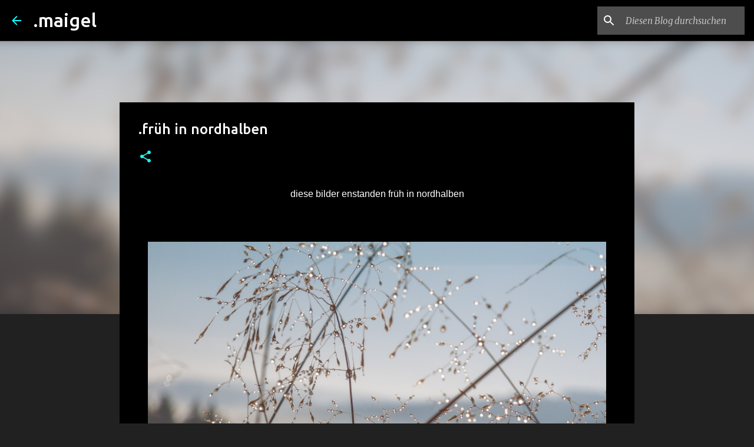

--- FILE ---
content_type: text/html; charset=utf-8
request_url: https://www.google.com/recaptcha/api2/aframe
body_size: 264
content:
<!DOCTYPE HTML><html><head><meta http-equiv="content-type" content="text/html; charset=UTF-8"></head><body><script nonce="LompCcQV2esv-IhI3i98-w">/** Anti-fraud and anti-abuse applications only. See google.com/recaptcha */ try{var clients={'sodar':'https://pagead2.googlesyndication.com/pagead/sodar?'};window.addEventListener("message",function(a){try{if(a.source===window.parent){var b=JSON.parse(a.data);var c=clients[b['id']];if(c){var d=document.createElement('img');d.src=c+b['params']+'&rc='+(localStorage.getItem("rc::a")?sessionStorage.getItem("rc::b"):"");window.document.body.appendChild(d);sessionStorage.setItem("rc::e",parseInt(sessionStorage.getItem("rc::e")||0)+1);localStorage.setItem("rc::h",'1768997690926');}}}catch(b){}});window.parent.postMessage("_grecaptcha_ready", "*");}catch(b){}</script></body></html>